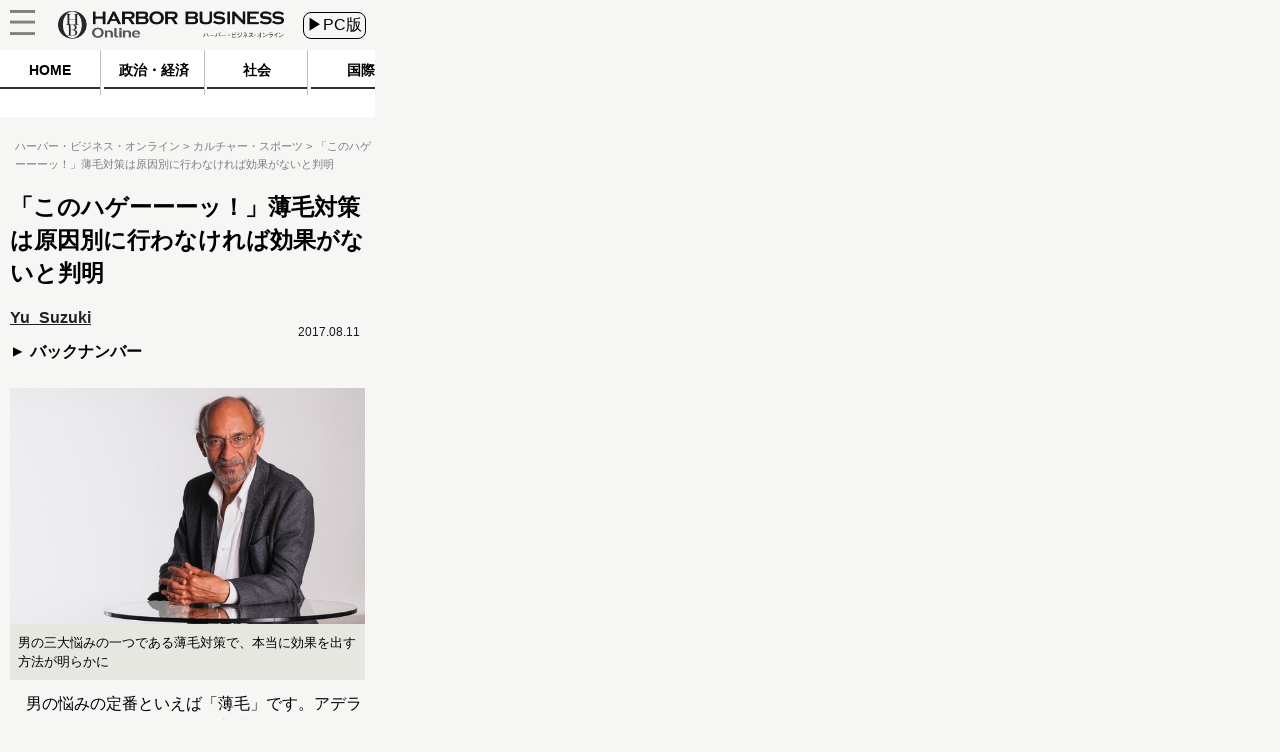

--- FILE ---
content_type: text/javascript;charset=utf-8
request_url: https://p1cluster.cxense.com/p1.js
body_size: 100
content:
cX.library.onP1('3slmy5mmu249g3qcs8yu15lym4');


--- FILE ---
content_type: text/javascript;charset=utf-8
request_url: https://id.cxense.com/public/user/id?json=%7B%22identities%22%3A%5B%7B%22type%22%3A%22ckp%22%2C%22id%22%3A%22mks105mr71sxo6xr%22%7D%2C%7B%22type%22%3A%22lst%22%2C%22id%22%3A%223slmy5mmu249g3qcs8yu15lym4%22%7D%2C%7B%22type%22%3A%22cst%22%2C%22id%22%3A%223slmy5mmu249g3qcs8yu15lym4%22%7D%5D%7D&callback=cXJsonpCB2
body_size: 189
content:
/**/
cXJsonpCB2({"httpStatus":200,"response":{"userId":"cx:2zwz9n82yfo273sikl90y80698:333woax5y0nrd","newUser":true}})